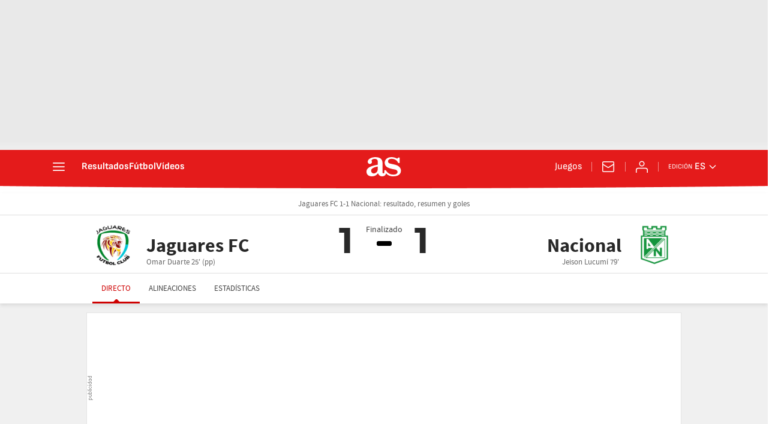

--- FILE ---
content_type: application/x-javascript;charset=utf-8
request_url: https://smetrics.as.com/id?d_visid_ver=5.5.0&d_fieldgroup=A&mcorgid=2387401053DB208C0A490D4C%40AdobeOrg&mid=01168978104569279305780024037212380244&ts=1768654986121
body_size: -37
content:
{"mid":"01168978104569279305780024037212380244"}